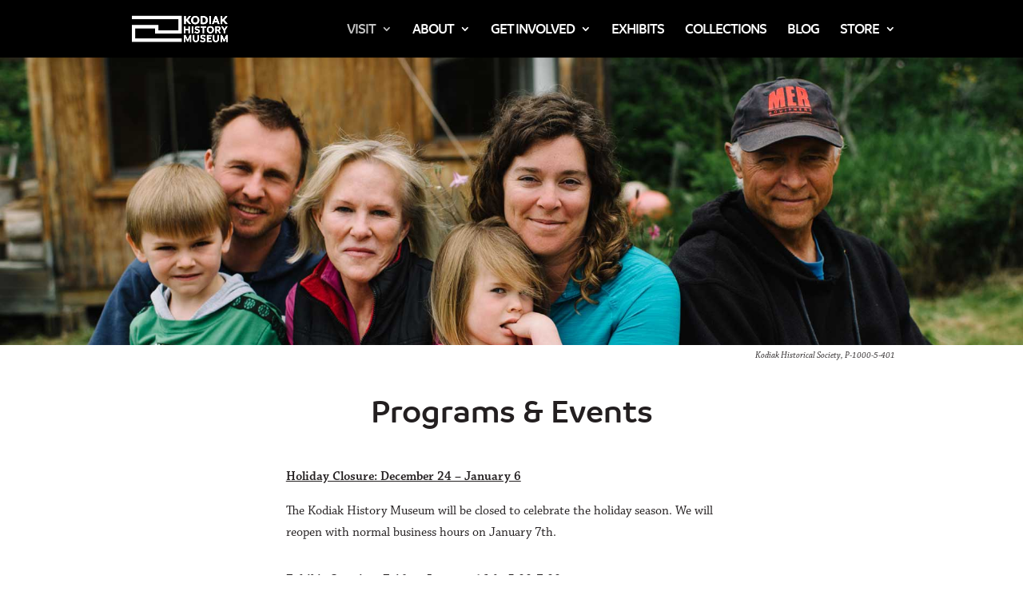

--- FILE ---
content_type: text/css
request_url: https://kodiakhistorymuseum.org/wp-content/themes/divi-khm/style.css?ver=4.27.5
body_size: 1521
content:
/*
 Theme Name:     Kodiak History Museum Child Theme
 Theme URI:      https://sparkemstudio.com
 Description:    Kodiak History Museum Theme
 Author:         Sparkem Studio
 Author URI:     https://www.sparkemstudio.com
 Template:       Divi
 Version:        1.0.0
*/
 
 
/* =Theme customization starts here
------------------------------------------------------- */   

@font-face {
    font-family: 'brandingmedium';
    src: url('fonts/branding-medium-webfont.woff2') format('woff2'),
         url('fonts/branding-medium-webfont.woff') format('woff');
    font-weight: normal;
    font-style: normal;

}
@font-face {
    font-family: 'brandingmediumitalic';
    src: url('fonts/branding-mediumitalic-webfont.woff2') format('woff2'),
         url('fonts/branding-mediumitalic-webfont.woff') format('woff');
    font-weight: normal;
    font-style: normal;

}
@font-face {
    font-family: 'brandingsemibold';
    src: url('fonts/branding-semibold-webfont.woff2') format('woff2'),
         url('fonts/branding-semibold-webfont.woff') format('woff');
    font-weight: normal;
    font-style: normal;

}
@font-face {
    font-family: 'brandingsemibolditalic';
    src: url('fonts/branding-semibolditalic-webfont.woff2') format('woff2'),
         url('fonts/branding-semibolditalic-webfont.woff') format('woff');
    font-weight: normal;
    font-style: normal;

}

.chaparral {
	font-family: chaparral-pro, serif;
}
body, input, textarea, select { font-family: chaparral-pro, helvetica, serif; }

h1, h2, h3, h4, h5, h6 { font-family: 'brandingsemibold', helvetica, arial, sans-serif; }

.column-vertical-align { 
    display: flex; 
    flex-direction: column; 
    justify-content: center;
} 

.page-id-2791 .main_title { text-align:center; }

#logo {  }

.header-section a { color: #ffffff; }
.header-section p { padding-bottom: 0; }

.nav li { line-height: 1.6em; }
.et_header_style_left .et-fixed-header #et-top-navigation nav > ul > li > a, .et_header_style_split .et-fixed-header #et-top-navigation nav > ul > li > a, #top-menu li li a, #top-menu li a, .et_search_form_container input { font-family: 'brandingsemibold', helvetica, arial, sans-serif; }

@media (max-width: 980px) {
	.et_header_style_left #logo, .et_header_style_split #logo { max-width: 60%; }
	#logo { max-height: 60% !important; }
}

/* sidebar nav adjustments 
.container, .et_pb_row, .et_pb_slider .et_pb_container, .et_pb_fullwidth_section .et_pb_title_container, .et_pb_fullwidth_section .et_pb_title_featured_container, .et_pb_fullwidth_header:not(.et_pb_fullscreen) .et_pb_fullwidth_header_container {
	max-width: 600px !important; 
}
.et_pb_row { margin-left: 100px; margin-right: auto; }
*/

.font18 { font-size: 18px; }
.font20 { font-size: 20px; }
.font24 { font-size: 24px; }
h3 { font-size: 24px !important; }
h4, h3.uk-h4 { font-size: 22px !important; }
.no-bottom-margin { margin-bottom: 0px; }

#footer-info { font-size: 14px; }
#footer-widgets .footer-widget a, #footer-widgets .footer-widget li a, #footer-widgets .footer-widget li a:hover { color: #5a205d !important; font-weight: 700; }

ul.footer-social { list-style-type: none; }
#footer-widgets .footer-widget li::before { display: none; }
#footer-widgets .footer-widget li { padding-left: 0; }

.et-social-instagram a.icon { background-color: #ea2c59 !important; }
.et-social-facebook a.icon { background-color: #3b5998 !important; }
.et-social-twitter a.icon { background-color: #00aced !important; }
.et-social-pinterest a.icon { background-color: #cb2027 !important; }
.et-social-youtube a.icon { background-color: #a82400 !important; }

#top-menu li li a { font-size: 15px; line-height: 1.2em; }

#et-secondary-nav .menu-item-has-children>a:first-child:after, #top-menu .menu-item-has-children>a:first-child:after { content: "3"; }

.mobile_menu_bar::before { color: #ffffff !important; font-size: 36px; }
.et_header_style_left .mobile_menu_bar, .et_header_style_split .mobile_menu_bar { }
/* WP blocks */
.wp-block-columns { align-items: center; }
.wp-caption p.wp-caption-text { line-height: 1.4em; }

h4 a { text-decoration: underline; color: #ffffff; }

/* forms */
.gform_wrapper .gform_footer input[type="submit"] {
	background: #9eab05;
	color: #ffffff;
	padding: 10px 15px; 
	border: none;
	border-radius:3px;
	text-transform: uppercase;
	font-weight: 700;
	font-size: 1.4em;
}

.gform_wrapper .gform_footer input[type="submit"]:hover {
	background: #4daf88;
	cursor: pointer;
}

/*** Take out the divider line between content and sidebar ***/
#main-content .container:before {background: none;}
 
/*** Hide Sidebar ***/
#sidebar {display:none;}

/* board page */
.board .board-member p { font-size: 15px !important; line-height: 1.4em !important; }
.board .board-member h3 { margin-top: 30px; }

.et_pb_fullwidth_header_0.et_pb_fullwidth_header .header-content h1 { font-size: 42px !important; padding:0 !important; margin: 0 !important; }
.header-section { max-height: 50vh; }
.home .header-section { max-height: 80vh; padding: 0; }
.header-section { min-height: 16vh; }

/* top image caption */
.image-subhead .et_pb_fullwidth_header .header-content { padding: 0; }
.image-subhead { min-height: 10px; }

/* on page image caption */
.image-credit p { text-align:right; }

.et_pb_blurb_position_left .et_pb_main_blurb_image, .et_pb_blurb_position_right .et_pb_main_blurb_image { width: 180px; }

.uk-slideshow .uk-cover-background { background-size: contain; }
.uk-slideshow .uk-active { /*height: auto !important;*/ }

/* Tickera ticket stuff */

.tc_event_date_title_front { color: #231f20; font-size: 20px; font-weight: 700; } 
 
/*** Expand the content area to fullwidth ***/
@media (min-width: 981px){
	#left-area {
		width: 100%;
		padding: 23px 0px 0px !important;
		float: none !important;
	}
}

@media (min-width: 981px) and (max-width: 1180px){
	#top-menu li a { font-size: 14px !important; }
	#logo { max-height: 50% !important; }
}

@media (max-width: 1200px){
	.et_pb_fullwidth_header_0.et_pb_fullwidth_header .header-content h1 {  font-size: 32px !important; }
}

@media (max-width: 980px){
	.et_pb_section { padding: 10px 0; }
}

@media (max-width: 981px){
	.et_pb_fullwidth_header 	.et_pb_fullwidth_header_container.left 	.header-content, .et_pb_fullwidth_header .et_pb_fullwidth_header_container.right .header-content { margin: 5px; }
	
	.board .et_pb_row .et_pb_column.et_pb_column_1_4 {
		margin: 0 !important;
	}
	
	.et_pb_fullwidth_header_0.et_pb_fullwidth_header .header-content h1 { font-size: 26px !important; }

}

@media (max-width: 640px){
	.et_pb_fullwidth_header_0.et_pb_fullwidth_header .header-content h1 { font-size: 22px !important; }
}


--- FILE ---
content_type: text/css
request_url: https://kodiakhistorymuseum.org/wp-content/et-cache/26/et-core-unified-deferred-26.min.css?ver=1766085365
body_size: -129
content:
.et_pb_section_0.et_pb_section{padding-top:0px}.et_pb_section_1.et_pb_section{padding-top:0px;padding-bottom:0px;margin-top:0px;margin-bottom:0px}.et_pb_fullwidth_header_0.et_pb_fullwidth_header .et_pb_header_content_wrapper{color:#ffffff!important;text-align:center}.et_pb_fullwidth_header_0.et_pb_fullwidth_header .et_pb_fullwidth_header_subhead{font-style:italic;font-size:11px;text-align:right}.et_pb_fullwidth_header.et_pb_fullwidth_header_0{background-color:#ffffff}.et_pb_fullwidth_header_0{padding-top:0px;padding-bottom:0px}.et_pb_section_2.et_pb_section{padding-bottom:0px;margin-bottom:0px}.et_pb_row_0.et_pb_row{padding-bottom:0px!important;padding-bottom:0px}